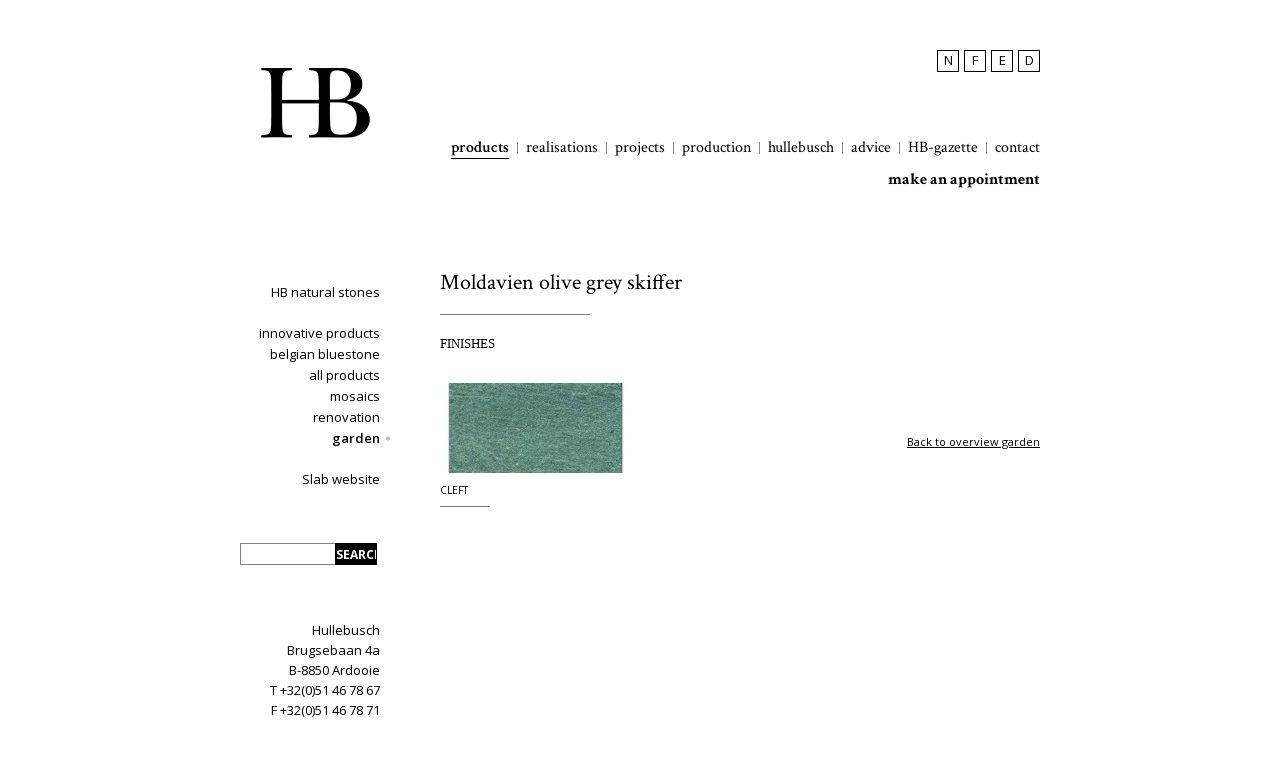

--- FILE ---
content_type: text/html; charset=ISO-8859-1
request_url: https://www.hullebusch.be/en/moldavien-olive-grey-skiffer--hullebusch--natural-stone
body_size: 2740
content:
<!DOCTYPE html>
<!--[if lt IE 7 ]> <html lang="en" class="ie6"> <![endif]-->
<!--[if IE 7 ]> <html lang="en" class="ie7 pie"> <![endif]-->
<!--[if IE 8 ]> <html lang="en" class="ie8 pie"> <![endif]-->
<!--[if IE 9 ]> <html lang="en" class="ie9 "> <![endif]-->
<!--[if (gt IE 9)|!(IE)]><!--> <html lang="en"> <!--<![endif]-->
<head>
	<meta charset="iso-8859-1" />
	<title>Natural Stone Products | Hullebusch | Master in Stone. </title>
	<meta name="keywords" content="Hullebusch,blikvangers,natuursteen,natural stone,pierre naturelle,exclusief,blauwsteen,blauwe steen,Belgische Blauwe Hardsteen,Blauwsteen,Blauwe Hardsteen,arduin,petit granit,kwaliteit,advies,toonzaal,mooi natuursteen,professioneel advies,marmer,marbre,marble" />
	<meta name="description" content="" />
	
		<meta name="robots" content="index, follow" />
	<meta name="robots" content="NOODP, NOYDIR" />
	<style type="text/css">
		@import url("http://fast.fonts.com/t/1.css?apiType=css&projectid=85c6ef45-b223-418c-8716-4f9d43bd1b05");
	</style>
		
	<link rel="stylesheet" href="/css/style.css" type="text/css" media="all" />
		
	
	<!-- FAVICON  & APPLE TOUCH ICONS -->
	<link rel="shortcut icon" href="/favicon.ico" type="image/x-icon" />
	<link rel="apple-touch-icon" href="/images/icons/touch-icon-iphone.png" />
	<link rel="apple-touch-icon" href="/images/icons/touch-icon-ipad.png" sizes="72x72" />
	<link rel="apple-touch-icon" href="/images/icons/touch-icon-iphone4.png" sizes="114x114" />

		
	<script type="text/javascript">
	var strSessionId = "grsgksc881gkcvb2p62ojhmbn7";
	var strPath = "/";
	var strLang = "en";
	</script>

	<!-- OPEN GRAPH VOOR FACEBOOK -->
		<meta property="og:title" content="Natural Stone Products | Hullebusch | Master in Stone. "/>
	<meta property="og:url" content="http://www.hullebusch.be/en/moldavien-olive-grey-skiffer--hullebusch--natural-stone"/>
	<meta property="og:description" content="">
	<meta property="og:site_name" content="Hullebusch">
	<meta property="og:type" content="Website" />
	<meta property="og:locale" content="nl_NL" />
	<meta property="og:email" content="info@hullebusch.com" />
	<meta property="og:phone_number" content="+32(0)51 46 78 67" />
	<meta property="og:fax_number" content="+32(0)51 46 78 71" />
	<meta property="og:latitude" content="50.978604" />
	<meta property="og:longitude" content="3.241158" />
	<meta property="og:street-address" content="Brugsebaan 4a" />
	<meta property="og:locality" content="Ardooie" />
	<meta property="og:region" content="West Vlaanderen" />
	<meta property="og:postal-code" content="8850" />
	<meta property="og:country-name" content="Belgium" />
	
		<script type="text/javascript" src="/javascript/jquery-1.7.2.min.js"></script>
		<script type="text/javascript" src="/javascript/modernizr-2.5.3.js"></script>
		<script type="text/javascript" src="/javascript/jquery.bxslider.min.js"></script>
		<script type="text/javascript" src="/javascript/jquery.colorbox-min.js"></script>
		<script type="text/javascript" src="/javascript/form.js"></script>
		<script type="text/javascript" src="/javascript/functions.js"></script>
		
		<script>
		(function(i, s, o, g, r, a, m) {
			i['GoogleAnalyticsObject'] = r;
			i[r] = i[r] || function() {
				(i[r].q = i[r].q || []).push(arguments)
			}, i[r].l = 1 * new Date();
			a = s.createElement(o),
					m = s.getElementsByTagName(o)[0];
			a.async = 1;
			a.src = g;
			m.parentNode.insertBefore(a, m)
		})(window, document, 'script', '//www.google-analytics.com/analytics.js', 'ga');

		ga('create', 'UA-72596721-1', 'auto');
		ga('send', 'pageview');

	</script>

</head>
<body>



<header>
    <section class="container">
        <a href="/en/hullebusch-natural-stone-master-in-stone" class="logo" title="Hullebusch">
            <img src="/images/css/logo_dark.png" title="Logo Hullebusch" alt="Logo Hullebusch"/>
        </a>
        <section class="header-right">
                            <nav class="lang">
                    <ul>
                                                    <li >
                                                                    <a href="/nl/moldavien-olive-grey-skiffer--hullebusch--natuursteen" title="N">N</a>
                                                            </li>
                                                    <li >
                                                                    <a href="/fr/moldavien-olive-grey-skiffer--hullebusch--pierre-naturelle" title="F">F</a>
                                                            </li>
                                                    <li class="active">
                                                                    E
                                                            </li>
                                                    <li >
                                                                    <a href="/de/moldavien-olive-grey-skiffer--hullebusch--naturstein" title="D">D</a>
                                                            </li>
                                            </ul>
                </nav>
            
                            <nav class="navigation">
                    <ul class="with-next-line">
                                                                        <li class="active">
                            <a href="/en/hullebusch-natural-stone-master-in-stone" title="products">products</a>
                        </li>
                                                                        <li class="">
                            <a href="/en/realisations-natural-stone-hullebusch" title="realisations">realisations</a>
                        </li>
                                                                        <li class="">
                            <a href="/en/projects-hullebusch-natural-stone" title="projects ">projects </a>
                        </li>
                                                                        <li class="">
                            <a href="/en/hullebusch-production-en" title="production">production</a>
                        </li>
                                                                        <li class="">
                            <a href="/en/hullebusch--natural-stone--master-in-stone" title="hullebusch">hullebusch</a>
                        </li>
                                                                        <li class="">
                            <a href="/en/advice-maintenance-placement-natural-stone" title="advice">advice</a>
                        </li>
                                                                        <li class="">
                            <a href="/en/hb-gazette-2" title="HB-gazette">HB-gazette</a>
                        </li>
                                                                        <li class="">
                            <a href="/en/contact-us-hullebusch-natural-stone-1" title="contact">contact</a>
                        </li>
                                                                    </ul>
                    <ul>
                                                <li class=" bold">
                            <a href="/en/make-an-appointment" title="make an appointment">make an appointment</a>
                        </li>
                                            </ul>
                </nav>
                    </section>
    </section>
</header>

<section class="container content">


<aside class="pageleft">

		
			<nav class="productmenu pages">
			<ul>
									<li>
						<a href="/en/hullebusch-natural-stone-master-in-stone" title="TIMELESS.">HB natural stones</a>
											</li>
							</ul>
		</nav>
		
	

			<nav class="productmenu pages">
			<ul>
									<li>
						<a href="/en/natural-stone-hullebusch-innovative-products" title="innovative products">innovative products</a>
					</li>
									<li>
						<a href="/en/bluestone-belgian-bluestone-hullebusch" title="belgian bluestone">belgian bluestone</a>
					</li>
									<li>
						<a href="/en/hullebusch-all-products---natural-stone" title="all products">all products</a>
					</li>
									<li>
						<a href="/en/hb-mosaics-en" title="mosaics">mosaics</a>
					</li>
									<li>
						<a href="/en/hullebusch-natural-stone-renovation" title="renovation">renovation</a>
					</li>
									<li class="active">
						<a href="/en/hullebusch-garden-gamma--natural-stone" title="garden">garden</a>
					</li>
							</ul>
		</nav>
		
	<nav class="productmenu">
		<ul>
			<li>
				<a href="http://hbslabs.hullebusch.be/" rel="external">Slab website</a>
			</li>
		</ul>
		
	</nav>

	
	
	<div class="wrap">
		<form action="/en/search" method="post" class="search clearfix">
			<ul>
				<li>
					<input type="text" name="txtSearch" id="txtSearch" value="" title="Search" />
					<input type="submit" value="search" title="Search" />
				</li>
				
			</ul>
		</form>

					<address>
				<ul>
					<li>Hullebusch</li>
					<li>Brugsebaan 4a</li>
					<li>B-8850 Ardooie</li>
												<li>T +32(0)51 46 78 67</li>
																		<li>F +32(0)51 46 78 71</li>
																		<li><a href="mailto:info@hullebusch.com" title="info@hullebusch.com">info@hullebusch.com</a></li>
																		<li>BE 0423594644</li>
																		<li class="social"><a href="http://www.facebook.com/hullebuschnv" target="_blank" title="Facebook"><img src="/images/css/fb.png" alt="Facebook" /></a></li>
																				<li class="social"><a href="http://www.instagram.com/hullebusch_naturalstone" target="_blank" title="Instagram"><img src="/images/css/ig.png" alt="Instagram" /></a></li>
																				<li class="social"><a href="http://www.pinterest.com/pin/559431584943818384/" target="_blank" title="Pinterest"><img src="/images/css/pi.png" alt="Pinterest" /></a></li>
							

				</ul>
			</address>
			</div>
</aside>	<section class="pageright">
		<h1>Moldavien olive grey skiffer</h1>
		
		
				
			<h2>Finishes</h2>
				<ul class="overview-references">
					<li class="first first-item">
				<a href="/en/moldavien-olive-grey-skiffer--cleft--hullebusch--natural-stone" title="cleft">
											<img src="/images/photolib/1789_190x90c.jpg" alt="cleft" title="cleft" />
										<strong>cleft</strong>
				</a>
			</li>
			</ul>

			
						<a href="/en/hullebusch-garden-gamma--natural-stone" class="back" title="Back to overview garden">Back to overview garden</a>
						</section>
	
	</section>
</body>
</html>

--- FILE ---
content_type: text/plain
request_url: https://www.google-analytics.com/j/collect?v=1&_v=j102&a=371807146&t=pageview&_s=1&dl=https%3A%2F%2Fwww.hullebusch.be%2Fen%2Fmoldavien-olive-grey-skiffer--hullebusch--natural-stone&ul=en-us%40posix&dt=Natural%20Stone%20Products%20%7C%20Hullebusch%20%7C%20Master%20in%20Stone.&sr=1280x720&vp=1280x720&_u=IEBAAEABAAAAACAAI~&jid=217415492&gjid=1106675126&cid=1885707386.1769364622&tid=UA-72596721-1&_gid=856552847.1769364622&_r=1&_slc=1&z=966479672
body_size: -450
content:
2,cG-E14SRPF5GK